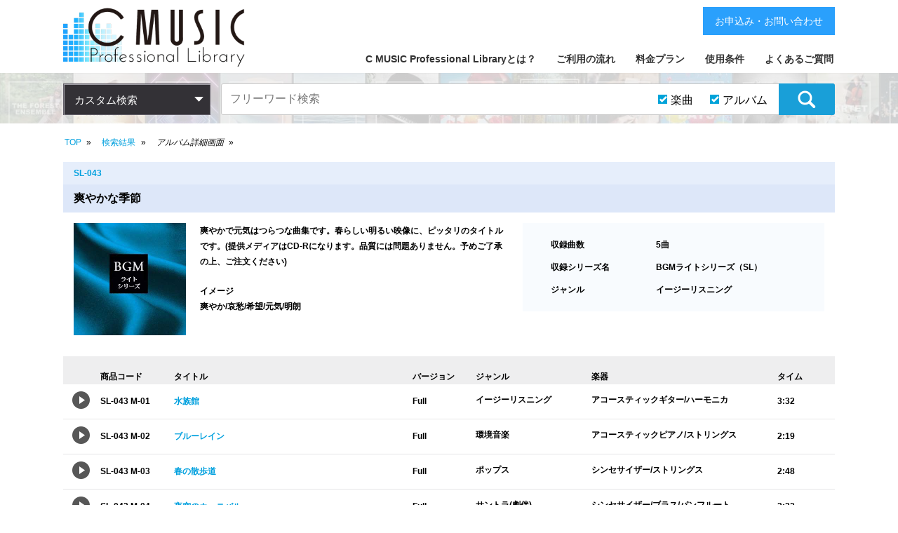

--- FILE ---
content_type: text/html; charset=utf-8
request_url: https://cmusic.jp/sounds/SL043/title_detail?front_search_form%5Bimage_ids%5D=4&front_search_form%5Bsound_item_flag%5D=1&front_search_form%5Bsound_title_flag%5D=1&front_search_form%5Btitle_page%5D=2
body_size: 75005
content:
<!DOCTYPE html>
<html lang="ja">
  <head>
    <meta charset="utf-8">
    <meta http-equiv="X-UA-Compatible" content="IE=edge">
    <meta name="viewport" content="width=device-width,initial-scale=1.0,minimum-scale=1.0,maximum-scale=1.0,user-scalable=no">
    <meta name="description" content="商用利用OKな著作権フリーBGM・効果音が1万曲以上。高品質プロ仕様(生演奏)・安全な権利管理(自社制作)・お客様安心サポート。" />
    <meta name="Keywords" content="著作権フリー,ロイヤリティフリー,音楽,BGM,効果音,SE,素材,業務用,ライブラリー,ハイクオリティ,試聴,CD,シーミュージック,CMUSIC" />
    <title>アルバム詳細画面｜C MUSIC Professional Library(シーミュージックプロフェッショナルライブラリー)</title>
    <meta name="csrf-param" content="authenticity_token" />
<meta name="csrf-token" content="E3WLPSd0CbCAm9138TehwCM7rxIjXO9ZXmLzB3K1f/6wSH70EO6TqXUGwGoo2elllJKaaDcSe3UU6wTSvGE16w==" />

    <!-- Le HTML5 shim, for IE6-8 support of HTML elements -->
    <!--[if lt IE 9]>
      <script src="//cdnjs.cloudflare.com/ajax/libs/html5shiv/3.6.1/html5shiv.js" type="text/javascript"></script>
      <script src="//cdnjs.cloudflare.com/ajax/libs/respond.js/1.3.0/respond.js" type="text/javascript"></script>
    <![endif]-->

    <link rel="stylesheet" media="all" href="/assets/application-3349394913636a677f44d84b0146136bc1f42aee864d8f33ff9b6e78933c309c.css" />

    <!-- For third-generation iPad with high-resolution Retina display: -->
    <!-- Size should be 144 x 144 pixels -->
    <link rel="apple-touch-icon-precomposed" type="image/vnd.microsoft.icon" href="/assets/favicon-96ceede7e0eb720b2fdd8c50b207d51012fc56d285fac4cc13f26820edc1eb38.ico" sizes="144x144" />

    <!-- For iPhone with high-resolution Retina display: -->
    <!-- Size should be 114 x 114 pixels -->
    <link rel="apple-touch-icon-precomposed" type="image/vnd.microsoft.icon" href="/assets/favicon-96ceede7e0eb720b2fdd8c50b207d51012fc56d285fac4cc13f26820edc1eb38.ico" sizes="114x114" />

    <!-- For first- and second-generation iPad: -->
    <!-- Size should be 72 x 72 pixels -->
    <link rel="apple-touch-icon-precomposed" type="image/vnd.microsoft.icon" href="/assets/favicon-96ceede7e0eb720b2fdd8c50b207d51012fc56d285fac4cc13f26820edc1eb38.ico" sizes="72x72" />

    <!-- For non-Retina iPhone, iPod Touch, and Android 2.1+ devices: -->
    <!-- Size should be 57 x 57 pixels -->
    <link rel="apple-touch-icon-precomposed" type="image/vnd.microsoft.icon" href="/assets/favicon-96ceede7e0eb720b2fdd8c50b207d51012fc56d285fac4cc13f26820edc1eb38.ico" />

    <!-- For all other devices -->
    <!-- Size should be 32 x 32 pixels -->
    <link rel="shortcut icon" type="image/x-icon" href="/assets/favicon-96ceede7e0eb720b2fdd8c50b207d51012fc56d285fac4cc13f26820edc1eb38.ico" />
    <script src="/assets/application-1db85bc7b7af26c72f202cfbd1145602e9251b5261874bd9e692168d92c2c079.js"></script>

<!-- Global site tag (gtag.js) - Google Analytics -->
<script async src="https://www.googletagmanager.com/gtag/js?id=G-W2DEY37LTZ"></script>
<script async src="https://www.googletagmanager.com/gtag/js?id=G-JHB4BW8Z7K"></script>
<script async src="https://www.googletagmanager.com/gtag/js?id=GT-KFHGZ8D"></script>
<script async src="https://www.googletagmanager.com/gtag/js?id=GT-PJSW8NC"></script>
<script>
  window.dataLayer = window.dataLayer || [];
  function gtag(){dataLayer.push(arguments);}
  gtag('js', new Date());
  gtag('config', 'G-W2DEY37LTZ');
  gtag('config', 'G-JHB4BW8Z7K');
  gtag('config', 'GT-KFHGZ8D');
  gtag('config', 'GT-PJSW8NC');
</script>

    <link rel="stylesheet" href="https://use.fontawesome.com/releases/v5.6.3/css/all.css">
  </head>
  <body class="bg_01">

    <!-- <div class="overlay" style="display:none;"></div> -->
    <header class="mainHeader">

      <article class="contents">
        <h1 class="titleLogo">
          <a href="/">
            <img src="/assets/front/img_brand_logo-4042717bc6643fb9bce7e8e59a8a8cce9ddf464a19f76c7ed9a7ce1e071c0dd2.png" alt="Img brand logo" />
</a>        </h1>
        <nav class="mainNav">
          <div class="btn_spMenu">
            <img class="btn_open" src="/assets/front/img_hamburger_menu-4cbce124b6cd172a9e295e2f9722077c3aa32d344201f2291d67125d7a50fb37.png" alt="Img hamburger menu" /><img class="btn_close" src="/assets/front/img_hamburger_close-cac266f8ea9a948223526a8f7e537f9a8b8f9268a01c952e043eb1456637ab48.png" alt="Img hamburger close" />
          </div>
          <ul>
            <li><a href="/support/whats">C MUSIC Professional Libraryとは？</a></li>
            <li><a href="/support/flow">ご利用の流れ</a></li>
            <li><a href="/support/price">料金プラン</a></li>
            <li><a href="/support/terms">使用条件</a></li>
            <li><a href="/support/faq">よくあるご質問</a></li>
            <li class="spOnly">
              <ul>
                <li><a href="/support/law">特定商取引法に基づく表記</a></li>
                <li><a target="_blank" href="https://www.cmusic.co.jp/privacy_policy.html">個人情報保護方針</a></li>
                <li><a target="_blank" href="https://www.cmusic.co.jp/corp.html">会社概要</a></li>
                <li><a href="/uploads/rd/rd_001a.html">お申込み・お問い合わせ</a></li>
              </ul>
            </li>
          </ul>
          <a class="btn btn_contactUs pcOnly" href="/uploads/rd/rd_001a.html">お申込み・お問い合わせ</a>
        </nav>
      </article>

      <nav class="category_search">
        <div class="contents">
          <div class="console_category_search">
            <span>カスタム検索</span>
            <ul class="console_class01">
              <li>
                <a href="#">カテゴリーで探す</a>
                <ul class="console_class02">
                  <li>
                    <a href="">ジャンル</a>
                    <ul class="console_class03">
                        <li>
                          <a href="/sounds/result?front_search_form%5Bgenre_ids%5D=1&amp;front_search_form%5Bsound_item_flag%5D=1&amp;front_search_form%5Bsound_title_flag%5D=1">
                            フュージョン<span>[1177]</span>
</a>                        </li>
                        <li>
                          <a href="/sounds/result?front_search_form%5Bgenre_ids%5D=2&amp;front_search_form%5Bsound_item_flag%5D=1&amp;front_search_form%5Bsound_title_flag%5D=1">
                            イージーリスニング<span>[2365]</span>
</a>                        </li>
                        <li>
                          <a href="/sounds/result?front_search_form%5Bgenre_ids%5D=3&amp;front_search_form%5Bsound_item_flag%5D=1&amp;front_search_form%5Bsound_title_flag%5D=1">
                            サントラ(劇伴)<span>[963]</span>
</a>                        </li>
                        <li>
                          <a href="/sounds/result?front_search_form%5Bgenre_ids%5D=4&amp;front_search_form%5Bsound_item_flag%5D=1&amp;front_search_form%5Bsound_title_flag%5D=1">
                            テクノ<span>[717]</span>
</a>                        </li>
                        <li>
                          <a href="/sounds/result?front_search_form%5Bgenre_ids%5D=5&amp;front_search_form%5Bsound_item_flag%5D=1&amp;front_search_form%5Bsound_title_flag%5D=1">
                            ロック<span>[582]</span>
</a>                        </li>
                        <li>
                          <a href="/sounds/result?front_search_form%5Bgenre_ids%5D=7&amp;front_search_form%5Bsound_item_flag%5D=1&amp;front_search_form%5Bsound_title_flag%5D=1">
                            クラシック<span>[460]</span>
</a>                        </li>
                        <li>
                          <a href="/sounds/result?front_search_form%5Bgenre_ids%5D=8&amp;front_search_form%5Bsound_item_flag%5D=1&amp;front_search_form%5Bsound_title_flag%5D=1">
                            ポップス<span>[693]</span>
</a>                        </li>
                        <li>
                          <a href="/sounds/result?front_search_form%5Bgenre_ids%5D=9&amp;front_search_form%5Bsound_item_flag%5D=1&amp;front_search_form%5Bsound_title_flag%5D=1">
                            カントリー<span>[28]</span>
</a>                        </li>
                        <li>
                          <a href="/sounds/result?front_search_form%5Bgenre_ids%5D=6&amp;front_search_form%5Bsound_item_flag%5D=1&amp;front_search_form%5Bsound_title_flag%5D=1">
                            効果音(SE)<span>[686]</span>
</a>                        </li>
                        <li>
                          <a href="/sounds/result?front_search_form%5Bgenre_ids%5D=10&amp;front_search_form%5Bsound_item_flag%5D=1&amp;front_search_form%5Bsound_title_flag%5D=1">
                            ジングル(ME)<span>[335]</span>
</a>                        </li>
                        <li>
                          <a href="/sounds/result?front_search_form%5Bgenre_ids%5D=11&amp;front_search_form%5Bsound_item_flag%5D=1&amp;front_search_form%5Bsound_title_flag%5D=1">
                            和風<span>[449]</span>
</a>                        </li>
                        <li>
                          <a href="/sounds/result?front_search_form%5Bgenre_ids%5D=17&amp;front_search_form%5Bsound_item_flag%5D=1&amp;front_search_form%5Bsound_title_flag%5D=1">
                            日本風<span>[177]</span>
</a>                        </li>
                        <li>
                          <a href="/sounds/result?front_search_form%5Bgenre_ids%5D=12&amp;front_search_form%5Bsound_item_flag%5D=1&amp;front_search_form%5Bsound_title_flag%5D=1">
                            ワールドミュージック<span>[189]</span>
</a>                        </li>
                        <li>
                          <a href="/sounds/result?front_search_form%5Bgenre_ids%5D=13&amp;front_search_form%5Bsound_item_flag%5D=1&amp;front_search_form%5Bsound_title_flag%5D=1">
                            環境音楽<span>[131]</span>
</a>                        </li>
                        <li>
                          <a href="/sounds/result?front_search_form%5Bgenre_ids%5D=14&amp;front_search_form%5Bsound_item_flag%5D=1&amp;front_search_form%5Bsound_title_flag%5D=1">
                            ポピュラー<span>[40]</span>
</a>                        </li>
                        <li>
                          <a href="/sounds/result?front_search_form%5Bgenre_ids%5D=15&amp;front_search_form%5Bsound_item_flag%5D=1&amp;front_search_form%5Bsound_title_flag%5D=1">
                            ジャズ<span>[168]</span>
</a>                        </li>
                        <li>
                          <a href="/sounds/result?front_search_form%5Bgenre_ids%5D=16&amp;front_search_form%5Bsound_item_flag%5D=1&amp;front_search_form%5Bsound_title_flag%5D=1">
                            ファンク<span>[47]</span>
</a>                        </li>
                        <li>
                          <a href="/sounds/result?front_search_form%5Bgenre_ids%5D=18&amp;front_search_form%5Bsound_item_flag%5D=1&amp;front_search_form%5Bsound_title_flag%5D=1">
                            ソウル<span>[49]</span>
</a>                        </li>
                        <li>
                          <a href="/sounds/result?front_search_form%5Bgenre_ids%5D=19&amp;front_search_form%5Bsound_item_flag%5D=1&amp;front_search_form%5Bsound_title_flag%5D=1">
                            ラテン<span>[98]</span>
</a>                        </li>
                        <li>
                          <a href="/sounds/result?front_search_form%5Bgenre_ids%5D=20&amp;front_search_form%5Bsound_item_flag%5D=1&amp;front_search_form%5Bsound_title_flag%5D=1">
                            ダンス<span>[208]</span>
</a>                        </li>
                        <li>
                          <a href="/sounds/result?front_search_form%5Bgenre_ids%5D=21&amp;front_search_form%5Bsound_item_flag%5D=1&amp;front_search_form%5Bsound_title_flag%5D=1">
                            ボサノバ<span>[95]</span>
</a>                        </li>
                        <li>
                          <a href="/sounds/result?front_search_form%5Bgenre_ids%5D=22&amp;front_search_form%5Bsound_item_flag%5D=1&amp;front_search_form%5Bsound_title_flag%5D=1">
                            ロックンロール<span>[59]</span>
</a>                        </li>
                        <li>
                          <a href="/sounds/result?front_search_form%5Bgenre_ids%5D=23&amp;front_search_form%5Bsound_item_flag%5D=1&amp;front_search_form%5Bsound_title_flag%5D=1">
                            アンビエント<span>[78]</span>
</a>                        </li>
                        <li>
                          <a href="/sounds/result?front_search_form%5Bgenre_ids%5D=24&amp;front_search_form%5Bsound_item_flag%5D=1&amp;front_search_form%5Bsound_title_flag%5D=1">
                            バラエティ<span>[114]</span>
</a>                        </li>
                        <li>
                          <a href="/sounds/result?front_search_form%5Bgenre_ids%5D=25&amp;front_search_form%5Bsound_item_flag%5D=1&amp;front_search_form%5Bsound_title_flag%5D=1">
                            ブルース<span>[13]</span>
</a>                        </li>
                        <li>
                          <a href="/sounds/result?front_search_form%5Bgenre_ids%5D=26&amp;front_search_form%5Bsound_item_flag%5D=1&amp;front_search_form%5Bsound_title_flag%5D=1">
                            ヒップホップ<span>[51]</span>
</a>                        </li>
                        <li>
                          <a href="/sounds/result?front_search_form%5Bgenre_ids%5D=27&amp;front_search_form%5Bsound_item_flag%5D=1&amp;front_search_form%5Bsound_title_flag%5D=1">
                            キッズ<span>[101]</span>
</a>                        </li>
                        <li>
                          <a href="/sounds/result?front_search_form%5Bgenre_ids%5D=28&amp;front_search_form%5Bsound_item_flag%5D=1&amp;front_search_form%5Bsound_title_flag%5D=1">
                            ニュース<span>[40]</span>
</a>                        </li>
                        <li>
                          <a href="/sounds/result?front_search_form%5Bgenre_ids%5D=29&amp;front_search_form%5Bsound_item_flag%5D=1&amp;front_search_form%5Bsound_title_flag%5D=1">
                            トランス<span>[60]</span>
</a>                        </li>
                        <li>
                          <a href="/sounds/result?front_search_form%5Bgenre_ids%5D=30&amp;front_search_form%5Bsound_item_flag%5D=1&amp;front_search_form%5Bsound_title_flag%5D=1">
                            スカ<span>[58]</span>
</a>                        </li>
                        <li>
                          <a href="/sounds/result?front_search_form%5Bgenre_ids%5D=31&amp;front_search_form%5Bsound_item_flag%5D=1&amp;front_search_form%5Bsound_title_flag%5D=1">
                            SF<span>[49]</span>
</a>                        </li>
                        <li>
                          <a href="/sounds/result?front_search_form%5Bgenre_ids%5D=33&amp;front_search_form%5Bsound_item_flag%5D=1&amp;front_search_form%5Bsound_title_flag%5D=1">
                            サンバ<span>[36]</span>
</a>                        </li>
                        <li>
                          <a href="/sounds/result?front_search_form%5Bgenre_ids%5D=34&amp;front_search_form%5Bsound_item_flag%5D=1&amp;front_search_form%5Bsound_title_flag%5D=1">
                            レゲエ<span>[24]</span>
</a>                        </li>
                        <li>
                          <a href="/sounds/result?front_search_form%5Bgenre_ids%5D=35&amp;front_search_form%5Bsound_item_flag%5D=1&amp;front_search_form%5Bsound_title_flag%5D=1">
                            マーチ<span>[13]</span>
</a>                        </li>
                        <li>
                          <a href="/sounds/result?front_search_form%5Bgenre_ids%5D=36&amp;front_search_form%5Bsound_item_flag%5D=1&amp;front_search_form%5Bsound_title_flag%5D=1">
                            童謡<span>[32]</span>
</a>                        </li>
                        <li>
                          <a href="/sounds/result?front_search_form%5Bgenre_ids%5D=37&amp;front_search_form%5Bsound_item_flag%5D=1&amp;front_search_form%5Bsound_title_flag%5D=1">
                            行事･式典<span>[26]</span>
</a>                        </li>
                        <li>
                          <a href="/sounds/result?front_search_form%5Bgenre_ids%5D=38&amp;front_search_form%5Bsound_item_flag%5D=1&amp;front_search_form%5Bsound_title_flag%5D=1">
                            ドキュメンタリー<span>[80]</span>
</a>                        </li>
                        <li>
                          <a href="/sounds/result?front_search_form%5Bgenre_ids%5D=39&amp;front_search_form%5Bsound_item_flag%5D=1&amp;front_search_form%5Bsound_title_flag%5D=1">
                            ブリッジ<span>[27]</span>
</a>                        </li>
                        <li>
                          <a href="/sounds/result?front_search_form%5Bgenre_ids%5D=40&amp;front_search_form%5Bsound_item_flag%5D=1&amp;front_search_form%5Bsound_title_flag%5D=1">
                            コメディ<span>[25]</span>
</a>                        </li>
                        <li>
                          <a href="/sounds/result?front_search_form%5Bgenre_ids%5D=41&amp;front_search_form%5Bsound_item_flag%5D=1&amp;front_search_form%5Bsound_title_flag%5D=1">
                            バラード<span>[20]</span>
</a>                        </li>
                        <li>
                          <a href="/sounds/result?front_search_form%5Bgenre_ids%5D=43&amp;front_search_form%5Bsound_item_flag%5D=1&amp;front_search_form%5Bsound_title_flag%5D=1">
                            サスペンス<span>[19]</span>
</a>                        </li>
                        <li>
                          <a href="/sounds/result?front_search_form%5Bgenre_ids%5D=44&amp;front_search_form%5Bsound_item_flag%5D=1&amp;front_search_form%5Bsound_title_flag%5D=1">
                            現代音楽<span>[16]</span>
</a>                        </li>
                        <li>
                          <a href="/sounds/result?front_search_form%5Bgenre_ids%5D=45&amp;front_search_form%5Bsound_item_flag%5D=1&amp;front_search_form%5Bsound_title_flag%5D=1">
                            ハードロック<span>[3]</span>
</a>                        </li>
                        <li>
                          <a href="/sounds/result?front_search_form%5Bgenre_ids%5D=46&amp;front_search_form%5Bsound_item_flag%5D=1&amp;front_search_form%5Bsound_title_flag%5D=1">
                            プログレッシブロック<span>[6]</span>
</a>                        </li>
                        <li>
                          <a href="/sounds/result?front_search_form%5Bgenre_ids%5D=47&amp;front_search_form%5Bsound_item_flag%5D=1&amp;front_search_form%5Bsound_title_flag%5D=1">
                            ゴスペル<span>[2]</span>
</a>                        </li>
                        <li>
                          <a href="/sounds/result?front_search_form%5Bgenre_ids%5D=49&amp;front_search_form%5Bsound_item_flag%5D=1&amp;front_search_form%5Bsound_title_flag%5D=1">
                            アニメ<span>[4]</span>
</a>                        </li>
                        <li>
                          <a href="/sounds/result?front_search_form%5Bgenre_ids%5D=50&amp;front_search_form%5Bsound_item_flag%5D=1&amp;front_search_form%5Bsound_title_flag%5D=1">
                            フラメンコ<span>[8]</span>
</a>                        </li>
                        <li>
                          <a href="/sounds/result?front_search_form%5Bgenre_ids%5D=51&amp;front_search_form%5Bsound_item_flag%5D=1&amp;front_search_form%5Bsound_title_flag%5D=1">
                            ドゥーワップ<span>[2]</span>
</a>                        </li>
                        <li>
                          <a href="/sounds/result?front_search_form%5Bgenre_ids%5D=52&amp;front_search_form%5Bsound_item_flag%5D=1&amp;front_search_form%5Bsound_title_flag%5D=1">
                            ブラスバンド<span>[1]</span>
</a>                        </li>
                        <li>
                          <a href="/sounds/result?front_search_form%5Bgenre_ids%5D=53&amp;front_search_form%5Bsound_item_flag%5D=1&amp;front_search_form%5Bsound_title_flag%5D=1">
                            ワルツ<span>[3]</span>
</a>                        </li>
                        <li>
                          <a href="/sounds/result?front_search_form%5Bgenre_ids%5D=54&amp;front_search_form%5Bsound_item_flag%5D=1&amp;front_search_form%5Bsound_title_flag%5D=1">
                            ハウス<span>[4]</span>
</a>                        </li>
                        <li>
                          <a href="/sounds/result?front_search_form%5Bgenre_ids%5D=55&amp;front_search_form%5Bsound_item_flag%5D=1&amp;front_search_form%5Bsound_title_flag%5D=1">
                            ロカビリー<span>[0]</span>
</a>                        </li>
                        <li>
                          <a href="/sounds/result?front_search_form%5Bgenre_ids%5D=32&amp;front_search_form%5Bsound_item_flag%5D=1&amp;front_search_form%5Bsound_title_flag%5D=1">
                            ラグタイム<span>[4]</span>
</a>                        </li>
                        <li>
                          <a href="/sounds/result?front_search_form%5Bgenre_ids%5D=56&amp;front_search_form%5Bsound_item_flag%5D=1&amp;front_search_form%5Bsound_title_flag%5D=1">
                            雅楽<span>[6]</span>
</a>                        </li>
                    </ul>
                  </li>
                  <li>
                    <a href="">イメージ</a>
                    <ul class="console_class03">
                        <li>
                          <a href="/sounds/result?front_search_form%5Bimage_ids%5D=1&amp;front_search_form%5Bsound_item_flag%5D=1&amp;front_search_form%5Bsound_title_flag%5D=1">
                            軽快<span>[1890]</span>
</a>                        </li>
                        <li>
                          <a href="/sounds/result?front_search_form%5Bimage_ids%5D=2&amp;front_search_form%5Bsound_item_flag%5D=1&amp;front_search_form%5Bsound_title_flag%5D=1">
                            広がり<span>[1830]</span>
</a>                        </li>
                        <li>
                          <a href="/sounds/result?front_search_form%5Bimage_ids%5D=3&amp;front_search_form%5Bsound_item_flag%5D=1&amp;front_search_form%5Bsound_title_flag%5D=1">
                            爽やか<span>[1406]</span>
</a>                        </li>
                        <li>
                          <a href="/sounds/result?front_search_form%5Bimage_ids%5D=4&amp;front_search_form%5Bsound_item_flag%5D=1&amp;front_search_form%5Bsound_title_flag%5D=1">
                            哀愁<span>[1091]</span>
</a>                        </li>
                        <li>
                          <a href="/sounds/result?front_search_form%5Bimage_ids%5D=5&amp;front_search_form%5Bsound_item_flag%5D=1&amp;front_search_form%5Bsound_title_flag%5D=1">
                            都会的<span>[746]</span>
</a>                        </li>
                        <li>
                          <a href="/sounds/result?front_search_form%5Bimage_ids%5D=6&amp;front_search_form%5Bsound_item_flag%5D=1&amp;front_search_form%5Bsound_title_flag%5D=1">
                            未来<span>[905]</span>
</a>                        </li>
                        <li>
                          <a href="/sounds/result?front_search_form%5Bimage_ids%5D=7&amp;front_search_form%5Bsound_item_flag%5D=1&amp;front_search_form%5Bsound_title_flag%5D=1">
                            明るい<span>[918]</span>
</a>                        </li>
                        <li>
                          <a href="/sounds/result?front_search_form%5Bimage_ids%5D=8&amp;front_search_form%5Bsound_item_flag%5D=1&amp;front_search_form%5Bsound_title_flag%5D=1">
                            陰り<span>[341]</span>
</a>                        </li>
                        <li>
                          <a href="/sounds/result?front_search_form%5Bimage_ids%5D=9&amp;front_search_form%5Bsound_item_flag%5D=1&amp;front_search_form%5Bsound_title_flag%5D=1">
                            幻想的<span>[725]</span>
</a>                        </li>
                        <li>
                          <a href="/sounds/result?front_search_form%5Bimage_ids%5D=10&amp;front_search_form%5Bsound_item_flag%5D=1&amp;front_search_form%5Bsound_title_flag%5D=1">
                            希望<span>[868]</span>
</a>                        </li>
                        <li>
                          <a href="/sounds/result?front_search_form%5Bimage_ids%5D=11&amp;front_search_form%5Bsound_item_flag%5D=1&amp;front_search_form%5Bsound_title_flag%5D=1">
                            雄大<span>[413]</span>
</a>                        </li>
                        <li>
                          <a href="/sounds/result?front_search_form%5Bimage_ids%5D=12&amp;front_search_form%5Bsound_item_flag%5D=1&amp;front_search_form%5Bsound_title_flag%5D=1">
                            スピード感<span>[468]</span>
</a>                        </li>
                        <li>
                          <a href="/sounds/result?front_search_form%5Bimage_ids%5D=13&amp;front_search_form%5Bsound_item_flag%5D=1&amp;front_search_form%5Bsound_title_flag%5D=1">
                            自然<span>[341]</span>
</a>                        </li>
                        <li>
                          <a href="/sounds/result?front_search_form%5Bimage_ids%5D=14&amp;front_search_form%5Bsound_item_flag%5D=1&amp;front_search_form%5Bsound_title_flag%5D=1">
                            元気<span>[436]</span>
</a>                        </li>
                        <li>
                          <a href="/sounds/result?front_search_form%5Bimage_ids%5D=15&amp;front_search_form%5Bsound_item_flag%5D=1&amp;front_search_form%5Bsound_title_flag%5D=1">
                            楽しい<span>[568]</span>
</a>                        </li>
                        <li>
                          <a href="/sounds/result?front_search_form%5Bimage_ids%5D=16&amp;front_search_form%5Bsound_item_flag%5D=1&amp;front_search_form%5Bsound_title_flag%5D=1">
                            優しさ<span>[537]</span>
</a>                        </li>
                        <li>
                          <a href="/sounds/result?front_search_form%5Bimage_ids%5D=17&amp;front_search_form%5Bsound_item_flag%5D=1&amp;front_search_form%5Bsound_title_flag%5D=1">
                            スリル<span>[252]</span>
</a>                        </li>
                        <li>
                          <a href="/sounds/result?front_search_form%5Bimage_ids%5D=18&amp;front_search_form%5Bsound_item_flag%5D=1&amp;front_search_form%5Bsound_title_flag%5D=1">
                            夢<span>[416]</span>
</a>                        </li>
                        <li>
                          <a href="/sounds/result?front_search_form%5Bimage_ids%5D=19&amp;front_search_form%5Bsound_item_flag%5D=1&amp;front_search_form%5Bsound_title_flag%5D=1">
                            事件<span>[210]</span>
</a>                        </li>
                        <li>
                          <a href="/sounds/result?front_search_form%5Bimage_ids%5D=20&amp;front_search_form%5Bsound_item_flag%5D=1&amp;front_search_form%5Bsound_title_flag%5D=1">
                            ワイルド<span>[164]</span>
</a>                        </li>
                        <li>
                          <a href="/sounds/result?front_search_form%5Bimage_ids%5D=21&amp;front_search_form%5Bsound_item_flag%5D=1&amp;front_search_form%5Bsound_title_flag%5D=1">
                            旅<span>[379]</span>
</a>                        </li>
                        <li>
                          <a href="/sounds/result?front_search_form%5Bimage_ids%5D=22&amp;front_search_form%5Bsound_item_flag%5D=1&amp;front_search_form%5Bsound_title_flag%5D=1">
                            愛情<span>[351]</span>
</a>                        </li>
                        <li>
                          <a href="/sounds/result?front_search_form%5Bimage_ids%5D=23&amp;front_search_form%5Bsound_item_flag%5D=1&amp;front_search_form%5Bsound_title_flag%5D=1">
                            歴史<span>[406]</span>
</a>                        </li>
                        <li>
                          <a href="/sounds/result?front_search_form%5Bimage_ids%5D=24&amp;front_search_form%5Bsound_item_flag%5D=1&amp;front_search_form%5Bsound_title_flag%5D=1">
                            思い出<span>[459]</span>
</a>                        </li>
                        <li>
                          <a href="/sounds/result?front_search_form%5Bimage_ids%5D=25&amp;front_search_form%5Bsound_item_flag%5D=1&amp;front_search_form%5Bsound_title_flag%5D=1">
                            テクノロジー<span>[441]</span>
</a>                        </li>
                        <li>
                          <a href="/sounds/result?front_search_form%5Bimage_ids%5D=26&amp;front_search_form%5Bsound_item_flag%5D=1&amp;front_search_form%5Bsound_title_flag%5D=1">
                            勇気<span>[200]</span>
</a>                        </li>
                        <li>
                          <a href="/sounds/result?front_search_form%5Bimage_ids%5D=27&amp;front_search_form%5Bsound_item_flag%5D=1&amp;front_search_form%5Bsound_title_flag%5D=1">
                            優雅<span>[399]</span>
</a>                        </li>
                        <li>
                          <a href="/sounds/result?front_search_form%5Bimage_ids%5D=28&amp;front_search_form%5Bsound_item_flag%5D=1&amp;front_search_form%5Bsound_title_flag%5D=1">
                            大自然<span>[181]</span>
</a>                        </li>
                        <li>
                          <a href="/sounds/result?front_search_form%5Bimage_ids%5D=29&amp;front_search_form%5Bsound_item_flag%5D=1&amp;front_search_form%5Bsound_title_flag%5D=1">
                            伝統<span>[457]</span>
</a>                        </li>
                        <li>
                          <a href="/sounds/result?front_search_form%5Bimage_ids%5D=30&amp;front_search_form%5Bsound_item_flag%5D=1&amp;front_search_form%5Bsound_title_flag%5D=1">
                            コミカル<span>[267]</span>
</a>                        </li>
                        <li>
                          <a href="/sounds/result?front_search_form%5Bimage_ids%5D=31&amp;front_search_form%5Bsound_item_flag%5D=1&amp;front_search_form%5Bsound_title_flag%5D=1">
                            孤独<span>[140]</span>
</a>                        </li>
                        <li>
                          <a href="/sounds/result?front_search_form%5Bimage_ids%5D=32&amp;front_search_form%5Bsound_item_flag%5D=1&amp;front_search_form%5Bsound_title_flag%5D=1">
                            運命<span>[206]</span>
</a>                        </li>
                        <li>
                          <a href="/sounds/result?front_search_form%5Bimage_ids%5D=33&amp;front_search_form%5Bsound_item_flag%5D=1&amp;front_search_form%5Bsound_title_flag%5D=1">
                            子供<span>[311]</span>
</a>                        </li>
                        <li>
                          <a href="/sounds/result?front_search_form%5Bimage_ids%5D=34&amp;front_search_form%5Bsound_item_flag%5D=1&amp;front_search_form%5Bsound_title_flag%5D=1">
                            流れ<span>[289]</span>
</a>                        </li>
                        <li>
                          <a href="/sounds/result?front_search_form%5Bimage_ids%5D=35&amp;front_search_form%5Bsound_item_flag%5D=1&amp;front_search_form%5Bsound_title_flag%5D=1">
                            レジャー<span>[248]</span>
</a>                        </li>
                        <li>
                          <a href="/sounds/result?front_search_form%5Bimage_ids%5D=36&amp;front_search_form%5Bsound_item_flag%5D=1&amp;front_search_form%5Bsound_title_flag%5D=1">
                            輝き<span>[315]</span>
</a>                        </li>
                        <li>
                          <a href="/sounds/result?front_search_form%5Bimage_ids%5D=37&amp;front_search_form%5Bsound_item_flag%5D=1&amp;front_search_form%5Bsound_title_flag%5D=1">
                            華麗<span>[304]</span>
</a>                        </li>
                        <li>
                          <a href="/sounds/result?front_search_form%5Bimage_ids%5D=38&amp;front_search_form%5Bsound_item_flag%5D=1&amp;front_search_form%5Bsound_title_flag%5D=1">
                            楽しさ<span>[295]</span>
</a>                        </li>
                        <li>
                          <a href="/sounds/result?front_search_form%5Bimage_ids%5D=39&amp;front_search_form%5Bsound_item_flag%5D=1&amp;front_search_form%5Bsound_title_flag%5D=1">
                            誠実<span>[217]</span>
</a>                        </li>
                        <li>
                          <a href="/sounds/result?front_search_form%5Bimage_ids%5D=40&amp;front_search_form%5Bsound_item_flag%5D=1&amp;front_search_form%5Bsound_title_flag%5D=1">
                            重厚感<span>[133]</span>
</a>                        </li>
                        <li>
                          <a href="/sounds/result?front_search_form%5Bimage_ids%5D=41&amp;front_search_form%5Bsound_item_flag%5D=1&amp;front_search_form%5Bsound_title_flag%5D=1">
                            軽やか<span>[472]</span>
</a>                        </li>
                        <li>
                          <a href="/sounds/result?front_search_form%5Bimage_ids%5D=42&amp;front_search_form%5Bsound_item_flag%5D=1&amp;front_search_form%5Bsound_title_flag%5D=1">
                            未知<span>[88]</span>
</a>                        </li>
                        <li>
                          <a href="/sounds/result?front_search_form%5Bimage_ids%5D=43&amp;front_search_form%5Bsound_item_flag%5D=1&amp;front_search_form%5Bsound_title_flag%5D=1">
                            浮遊感<span>[194]</span>
</a>                        </li>
                        <li>
                          <a href="/sounds/result?front_search_form%5Bimage_ids%5D=44&amp;front_search_form%5Bsound_item_flag%5D=1&amp;front_search_form%5Bsound_title_flag%5D=1">
                            平和<span>[240]</span>
</a>                        </li>
                        <li>
                          <a href="/sounds/result?front_search_form%5Bimage_ids%5D=45&amp;front_search_form%5Bsound_item_flag%5D=1&amp;front_search_form%5Bsound_title_flag%5D=1">
                            情熱<span>[247]</span>
</a>                        </li>
                        <li>
                          <a href="/sounds/result?front_search_form%5Bimage_ids%5D=46&amp;front_search_form%5Bsound_item_flag%5D=1&amp;front_search_form%5Bsound_title_flag%5D=1">
                            切なさ<span>[318]</span>
</a>                        </li>
                        <li>
                          <a href="/sounds/result?front_search_form%5Bimage_ids%5D=47&amp;front_search_form%5Bsound_item_flag%5D=1&amp;front_search_form%5Bsound_title_flag%5D=1">
                            穏やか<span>[465]</span>
</a>                        </li>
                        <li>
                          <a href="/sounds/result?front_search_form%5Bimage_ids%5D=48&amp;front_search_form%5Bsound_item_flag%5D=1&amp;front_search_form%5Bsound_title_flag%5D=1">
                            情報<span>[221]</span>
</a>                        </li>
                        <li>
                          <a href="/sounds/result?front_search_form%5Bimage_ids%5D=49&amp;front_search_form%5Bsound_item_flag%5D=1&amp;front_search_form%5Bsound_title_flag%5D=1">
                            ピュア<span>[215]</span>
</a>                        </li>
                        <li>
                          <a href="/sounds/result?front_search_form%5Bimage_ids%5D=50&amp;front_search_form%5Bsound_item_flag%5D=1&amp;front_search_form%5Bsound_title_flag%5D=1">
                            懐かしさ<span>[310]</span>
</a>                        </li>
                        <li>
                          <a href="/sounds/result?front_search_form%5Bimage_ids%5D=51&amp;front_search_form%5Bsound_item_flag%5D=1&amp;front_search_form%5Bsound_title_flag%5D=1">
                            家族<span>[259]</span>
</a>                        </li>
                        <li>
                          <a href="/sounds/result?front_search_form%5Bimage_ids%5D=52&amp;front_search_form%5Bsound_item_flag%5D=1&amp;front_search_form%5Bsound_title_flag%5D=1">
                            仲間<span>[236]</span>
</a>                        </li>
                        <li>
                          <a href="/sounds/result?front_search_form%5Bimage_ids%5D=53&amp;front_search_form%5Bsound_item_flag%5D=1&amp;front_search_form%5Bsound_title_flag%5D=1">
                            不安<span>[159]</span>
</a>                        </li>
                        <li>
                          <a href="/sounds/result?front_search_form%5Bimage_ids%5D=54&amp;front_search_form%5Bsound_item_flag%5D=1&amp;front_search_form%5Bsound_title_flag%5D=1">
                            明るさ<span>[172]</span>
</a>                        </li>
                    </ul>
                  </li>
                  <li>
                    <a href="">楽器</a>
                    <ul class="console_class03">
                        <li>
                          <a href="/sounds/result?front_search_form%5Binstrument_ids%5D=1&amp;front_search_form%5Bsound_item_flag%5D=1&amp;front_search_form%5Bsound_title_flag%5D=1">
                            シンセサイザー<span>[4377]</span>
</a>                        </li>
                        <li>
                          <a href="/sounds/result?front_search_form%5Binstrument_ids%5D=2&amp;front_search_form%5Bsound_item_flag%5D=1&amp;front_search_form%5Bsound_title_flag%5D=1">
                            エレキギター<span>[1930]</span>
</a>                        </li>
                        <li>
                          <a href="/sounds/result?front_search_form%5Binstrument_ids%5D=3&amp;front_search_form%5Bsound_item_flag%5D=1&amp;front_search_form%5Bsound_title_flag%5D=1">
                            アコースティックピアノ<span>[2868]</span>
</a>                        </li>
                        <li>
                          <a href="/sounds/result?front_search_form%5Binstrument_ids%5D=4&amp;front_search_form%5Bsound_item_flag%5D=1&amp;front_search_form%5Bsound_title_flag%5D=1">
                            ドラム<span>[1473]</span>
</a>                        </li>
                        <li>
                          <a href="/sounds/result?front_search_form%5Binstrument_ids%5D=5&amp;front_search_form%5Bsound_item_flag%5D=1&amp;front_search_form%5Bsound_title_flag%5D=1">
                            ストリングス<span>[1500]</span>
</a>                        </li>
                        <li>
                          <a href="/sounds/result?front_search_form%5Binstrument_ids%5D=6&amp;front_search_form%5Bsound_item_flag%5D=1&amp;front_search_form%5Bsound_title_flag%5D=1">
                            アコースティックギター<span>[1037]</span>
</a>                        </li>
                        <li>
                          <a href="/sounds/result?front_search_form%5Binstrument_ids%5D=7&amp;front_search_form%5Bsound_item_flag%5D=1&amp;front_search_form%5Bsound_title_flag%5D=1">
                            オーケストラ<span>[600]</span>
</a>                        </li>
                        <li>
                          <a href="/sounds/result?front_search_form%5Binstrument_ids%5D=8&amp;front_search_form%5Bsound_item_flag%5D=1&amp;front_search_form%5Bsound_title_flag%5D=1">
                            エレキベース<span>[774]</span>
</a>                        </li>
                        <li>
                          <a href="/sounds/result?front_search_form%5Binstrument_ids%5D=9&amp;front_search_form%5Bsound_item_flag%5D=1&amp;front_search_form%5Bsound_title_flag%5D=1">
                            ブラス<span>[640]</span>
</a>                        </li>
                        <li>
                          <a href="/sounds/result?front_search_form%5Binstrument_ids%5D=10&amp;front_search_form%5Bsound_item_flag%5D=1&amp;front_search_form%5Bsound_title_flag%5D=1">
                            エレクトリックピアノ<span>[705]</span>
</a>                        </li>
                        <li>
                          <a href="/sounds/result?front_search_form%5Binstrument_ids%5D=11&amp;front_search_form%5Bsound_item_flag%5D=1&amp;front_search_form%5Bsound_title_flag%5D=1">
                            パーカッション<span>[716]</span>
</a>                        </li>
                        <li>
                          <a href="/sounds/result?front_search_form%5Binstrument_ids%5D=12&amp;front_search_form%5Bsound_item_flag%5D=1&amp;front_search_form%5Bsound_title_flag%5D=1">
                            フルート<span>[671]</span>
</a>                        </li>
                        <li>
                          <a href="/sounds/result?front_search_form%5Binstrument_ids%5D=13&amp;front_search_form%5Bsound_item_flag%5D=1&amp;front_search_form%5Bsound_title_flag%5D=1">
                            サックス<span>[505]</span>
</a>                        </li>
                        <li>
                          <a href="/sounds/result?front_search_form%5Binstrument_ids%5D=14&amp;front_search_form%5Bsound_item_flag%5D=1&amp;front_search_form%5Bsound_title_flag%5D=1">
                            オルガン<span>[436]</span>
</a>                        </li>
                        <li>
                          <a href="/sounds/result?front_search_form%5Binstrument_ids%5D=15&amp;front_search_form%5Bsound_item_flag%5D=1&amp;front_search_form%5Bsound_title_flag%5D=1">
                            バイオリン<span>[703]</span>
</a>                        </li>
                        <li>
                          <a href="/sounds/result?front_search_form%5Binstrument_ids%5D=16&amp;front_search_form%5Bsound_item_flag%5D=1&amp;front_search_form%5Bsound_title_flag%5D=1">
                            シンセドラム<span>[769]</span>
</a>                        </li>
                        <li>
                          <a href="/sounds/result?front_search_form%5Binstrument_ids%5D=17&amp;front_search_form%5Bsound_item_flag%5D=1&amp;front_search_form%5Bsound_title_flag%5D=1">
                            ボイス<span>[239]</span>
</a>                        </li>
                        <li>
                          <a href="/sounds/result?front_search_form%5Binstrument_ids%5D=18&amp;front_search_form%5Bsound_item_flag%5D=1&amp;front_search_form%5Bsound_title_flag%5D=1">
                            アコースティックベース<span>[398]</span>
</a>                        </li>
                        <li>
                          <a href="/sounds/result?front_search_form%5Binstrument_ids%5D=19&amp;front_search_form%5Bsound_item_flag%5D=1&amp;front_search_form%5Bsound_title_flag%5D=1">
                            トランペット<span>[496]</span>
</a>                        </li>
                        <li>
                          <a href="/sounds/result?front_search_form%5Binstrument_ids%5D=20&amp;front_search_form%5Bsound_item_flag%5D=1&amp;front_search_form%5Bsound_title_flag%5D=1">
                            ハープ<span>[271]</span>
</a>                        </li>
                        <li>
                          <a href="/sounds/result?front_search_form%5Binstrument_ids%5D=21&amp;front_search_form%5Bsound_item_flag%5D=1&amp;front_search_form%5Bsound_title_flag%5D=1">
                            シンセベース<span>[545]</span>
</a>                        </li>
                        <li>
                          <a href="/sounds/result?front_search_form%5Binstrument_ids%5D=22&amp;front_search_form%5Bsound_item_flag%5D=1&amp;front_search_form%5Bsound_title_flag%5D=1">
                            琴<span>[236]</span>
</a>                        </li>
                        <li>
                          <a href="/sounds/result?front_search_form%5Binstrument_ids%5D=23&amp;front_search_form%5Bsound_item_flag%5D=1&amp;front_search_form%5Bsound_title_flag%5D=1">
                            ホルン<span>[251]</span>
</a>                        </li>
                        <li>
                          <a href="/sounds/result?front_search_form%5Binstrument_ids%5D=24&amp;front_search_form%5Bsound_item_flag%5D=1&amp;front_search_form%5Bsound_title_flag%5D=1">
                            チェロ<span>[234]</span>
</a>                        </li>
                        <li>
                          <a href="/sounds/result?front_search_form%5Binstrument_ids%5D=25&amp;front_search_form%5Bsound_item_flag%5D=1&amp;front_search_form%5Bsound_title_flag%5D=1">
                            シンセベル<span>[216]</span>
</a>                        </li>
                        <li>
                          <a href="/sounds/result?front_search_form%5Binstrument_ids%5D=26&amp;front_search_form%5Bsound_item_flag%5D=1&amp;front_search_form%5Bsound_title_flag%5D=1">
                            尺八<span>[240]</span>
</a>                        </li>
                        <li>
                          <a href="/sounds/result?front_search_form%5Binstrument_ids%5D=27&amp;front_search_form%5Bsound_item_flag%5D=1&amp;front_search_form%5Bsound_title_flag%5D=1">
                            ビブラフォン<span>[134]</span>
</a>                        </li>
                        <li>
                          <a href="/sounds/result?front_search_form%5Binstrument_ids%5D=28&amp;front_search_form%5Bsound_item_flag%5D=1&amp;front_search_form%5Bsound_title_flag%5D=1">
                            アコーディオン<span>[199]</span>
</a>                        </li>
                        <li>
                          <a href="/sounds/result?front_search_form%5Binstrument_ids%5D=29&amp;front_search_form%5Bsound_item_flag%5D=1&amp;front_search_form%5Bsound_title_flag%5D=1">
                            クラリネット<span>[188]</span>
</a>                        </li>
                        <li>
                          <a href="/sounds/result?front_search_form%5Binstrument_ids%5D=30&amp;front_search_form%5Bsound_item_flag%5D=1&amp;front_search_form%5Bsound_title_flag%5D=1">
                            シンセパッド<span>[344]</span>
</a>                        </li>
                        <li>
                          <a href="/sounds/result?front_search_form%5Binstrument_ids%5D=31&amp;front_search_form%5Bsound_item_flag%5D=1&amp;front_search_form%5Bsound_title_flag%5D=1">
                            オーボエ<span>[225]</span>
</a>                        </li>
                        <li>
                          <a href="/sounds/result?front_search_form%5Binstrument_ids%5D=32&amp;front_search_form%5Bsound_item_flag%5D=1&amp;front_search_form%5Bsound_title_flag%5D=1">
                            マリンバ<span>[176]</span>
</a>                        </li>
                        <li>
                          <a href="/sounds/result?front_search_form%5Binstrument_ids%5D=33&amp;front_search_form%5Bsound_item_flag%5D=1&amp;front_search_form%5Bsound_title_flag%5D=1">
                            笛<span>[96]</span>
</a>                        </li>
                        <li>
                          <a href="/sounds/result?front_search_form%5Binstrument_ids%5D=34&amp;front_search_form%5Bsound_item_flag%5D=1&amp;front_search_form%5Bsound_title_flag%5D=1">
                            ベル<span>[64]</span>
</a>                        </li>
                        <li>
                          <a href="/sounds/result?front_search_form%5Binstrument_ids%5D=35&amp;front_search_form%5Bsound_item_flag%5D=1&amp;front_search_form%5Bsound_title_flag%5D=1">
                            シロフォン<span>[56]</span>
</a>                        </li>
                        <li>
                          <a href="/sounds/result?front_search_form%5Binstrument_ids%5D=36&amp;front_search_form%5Bsound_item_flag%5D=1&amp;front_search_form%5Bsound_title_flag%5D=1">
                            シンセボイス<span>[94]</span>
</a>                        </li>
                        <li>
                          <a href="/sounds/result?front_search_form%5Binstrument_ids%5D=37&amp;front_search_form%5Bsound_item_flag%5D=1&amp;front_search_form%5Bsound_title_flag%5D=1">
                            太鼓<span>[94]</span>
</a>                        </li>
                        <li>
                          <a href="/sounds/result?front_search_form%5Binstrument_ids%5D=38&amp;front_search_form%5Bsound_item_flag%5D=1&amp;front_search_form%5Bsound_title_flag%5D=1">
                            シンセブラス<span>[57]</span>
</a>                        </li>
                        <li>
                          <a href="/sounds/result?front_search_form%5Binstrument_ids%5D=39&amp;front_search_form%5Bsound_item_flag%5D=1&amp;front_search_form%5Bsound_title_flag%5D=1">
                            クラビネット<span>[25]</span>
</a>                        </li>
                        <li>
                          <a href="/sounds/result?front_search_form%5Binstrument_ids%5D=40&amp;front_search_form%5Bsound_item_flag%5D=1&amp;front_search_form%5Bsound_title_flag%5D=1">
                            ハーモニカ<span>[60]</span>
</a>                        </li>
                        <li>
                          <a href="/sounds/result?front_search_form%5Binstrument_ids%5D=41&amp;front_search_form%5Bsound_item_flag%5D=1&amp;front_search_form%5Bsound_title_flag%5D=1">
                            ピチカート<span>[77]</span>
</a>                        </li>
                        <li>
                          <a href="/sounds/result?front_search_form%5Binstrument_ids%5D=42&amp;front_search_form%5Bsound_item_flag%5D=1&amp;front_search_form%5Bsound_title_flag%5D=1">
                            三味線<span>[117]</span>
</a>                        </li>
                        <li>
                          <a href="/sounds/result?front_search_form%5Binstrument_ids%5D=43&amp;front_search_form%5Bsound_item_flag%5D=1&amp;front_search_form%5Bsound_title_flag%5D=1">
                            トロンボーン<span>[149]</span>
</a>                        </li>
                        <li>
                          <a href="/sounds/result?front_search_form%5Binstrument_ids%5D=44&amp;front_search_form%5Bsound_item_flag%5D=1&amp;front_search_form%5Bsound_title_flag%5D=1">
                            コーラス<span>[154]</span>
</a>                        </li>
                        <li>
                          <a href="/sounds/result?front_search_form%5Binstrument_ids%5D=45&amp;front_search_form%5Bsound_item_flag%5D=1&amp;front_search_form%5Bsound_title_flag%5D=1">
                            ティンパニ<span>[120]</span>
</a>                        </li>
                        <li>
                          <a href="/sounds/result?front_search_form%5Binstrument_ids%5D=46&amp;front_search_form%5Bsound_item_flag%5D=1&amp;front_search_form%5Bsound_title_flag%5D=1">
                            和楽器<span>[76]</span>
</a>                        </li>
                        <li>
                          <a href="/sounds/result?front_search_form%5Binstrument_ids%5D=47&amp;front_search_form%5Bsound_item_flag%5D=1&amp;front_search_form%5Bsound_title_flag%5D=1">
                            リコーダー<span>[86]</span>
</a>                        </li>
                        <li>
                          <a href="/sounds/result?front_search_form%5Binstrument_ids%5D=48&amp;front_search_form%5Bsound_item_flag%5D=1&amp;front_search_form%5Bsound_title_flag%5D=1">
                            シンセオーケストラ<span>[0]</span>
</a>                        </li>
                        <li>
                          <a href="/sounds/result?front_search_form%5Binstrument_ids%5D=49&amp;front_search_form%5Bsound_item_flag%5D=1&amp;front_search_form%5Bsound_title_flag%5D=1">
                            バンジョー<span>[46]</span>
</a>                        </li>
                        <li>
                          <a href="/sounds/result?front_search_form%5Binstrument_ids%5D=50&amp;front_search_form%5Bsound_item_flag%5D=1&amp;front_search_form%5Bsound_title_flag%5D=1">
                            スチールパン<span>[50]</span>
</a>                        </li>
                        <li>
                          <a href="/sounds/result?front_search_form%5Binstrument_ids%5D=51&amp;front_search_form%5Bsound_item_flag%5D=1&amp;front_search_form%5Bsound_title_flag%5D=1">
                            ボーカル<span>[45]</span>
</a>                        </li>
                        <li>
                          <a href="/sounds/result?front_search_form%5Binstrument_ids%5D=52&amp;front_search_form%5Bsound_item_flag%5D=1&amp;front_search_form%5Bsound_title_flag%5D=1">
                            チェンバロ<span>[61]</span>
</a>                        </li>
                        <li>
                          <a href="/sounds/result?front_search_form%5Binstrument_ids%5D=53&amp;front_search_form%5Bsound_item_flag%5D=1&amp;front_search_form%5Bsound_title_flag%5D=1">
                            パンフルート<span>[41]</span>
</a>                        </li>
                        <li>
                          <a href="/sounds/result?front_search_form%5Binstrument_ids%5D=54&amp;front_search_form%5Bsound_item_flag%5D=1&amp;front_search_form%5Bsound_title_flag%5D=1">
                            マンドリン<span>[42]</span>
</a>                        </li>
                    </ul>
                  </li>
                </ul>
              </li>
              <li class="noSubMenu"><a href="/sounds/composite_search">複数条件で探す</a></li>
            </ul>
            <div class="overlay_local" style="display:none;"></div>
          </div>
          <div class="console_freeword">
            <form class="new_front_search_form" id="new_front_search_form" action="/sounds/result" accept-charset="UTF-8" method="get"><input name="utf8" type="hidden" value="&#x2713;" />
              <input class="search_word" placeholder="フリーワード検索" type="text" name="front_search_form[free_word]" id="front_search_form_free_word" />
              <div class="block_check">
                <label class="orig-check", for="item"><input name="front_search_form[sound_item_flag]" type="hidden" value="0" /><input id="item" type="checkbox" value="1" checked="checked" name="front_search_form[sound_item_flag]" /><span>楽曲</span></label>
                <label class="orig-check", for="title"><input name="front_search_form[sound_title_flag]" type="hidden" value="0" /><input id="title" type="checkbox" value="1" checked="checked" name="front_search_form[sound_title_flag]" /><span>アルバム</span></label>
                <input type="hidden" value="30" name="front_search_form[item_limit]" id="front_search_form_item_limit" />
              </div>
              <input type="submit" name="commit" value="" class="btn-search" />
</form>          </div>
        </div>
      </nav>

        <article class="jumbotron common">
        </article>  
    </header>

    
<link rel="stylesheet" media="screen" href="/assets/plyr_Operation_board-58f4b094cf74ea02abce806b4e39f3c63bfb12355cb6999700214a1a2701005e.css" />
    <section class="album_detail">
      <div class="contents">
        <nav>
          <ol class="cd-breadcrumb">
            <li><a href="/">TOP</a></li>
            
                  <li><a href="/sounds/result?front_search_form%5Bimage_ids%5D=4&amp;front_search_form%5Bsound_item_flag%5D=1&amp;front_search_form%5Bsound_title_flag%5D=1&amp;front_search_form%5Btitle_page%5D=2">検索結果</a></li>
            <li class="current"><em>アルバム詳細画面</em></li>
          </ol>
        </nav>
        <article class="album_describe">
          <h3 class="album_title">
            <div class="typeNumber">
               <a href="/sounds/SL043/title_detail?front_search_form%5Bimage_ids%5D=4&amp;front_search_form%5Bsound_item_flag%5D=1&amp;front_search_form%5Bsound_title_flag%5D=1&amp;front_search_form%5Btitle_page%5D=2">SL-043</a>
            </div>
            <div class="title">爽やかな季節</div>
          </h3>
          <div class="block_describe">
            <div class="area_img">
              <img src="/uploads/image/SL043/SL1R.jpg" alt="Sl1r" />
            </div>
            <div class="description">
              <div class="descbody">
                爽やかで元気はつらつな曲集です。春らしい明るい映像に、ピッタリのタイトルです。(提供メディアはCD-Rになります。品質には問題ありません。予めご了承の上、ご注文ください) 
              </div>
              <div class="image">
                <h5>イメージ</h5>
                爽やか/哀愁/希望/元気/明朗
              </div>
            </div>
            <div class="status">
              <dl>
                <dt>収録曲数</dt>
                <dd>5曲</dd>
                <dt>収録シリーズ名</dt>
                <dd>BGMライトシリーズ（SL）</dd>
                <dt>ジャンル</dt>
                <dd>イージーリスニング</dd>
              </dl>
            </div>
          </div>
        </article>
        <article class="block_music_list">
          <table class="table_music_list">
            <thead>
              <th></th>
              <th>商品コード</th>
              <th>タイトル</th>
              <th>バージョン</th>
              <th>ジャンル</th>
              <th>楽器</th>
              <th>タイム</th>
            </thead>
            <tbody>
                <tr>
                  <td>
                      <a style="cursor: pointer;" class="audio_control" total-time="3:32" file-name="水族館" file-path="/uploads/sound/SL043/SL043M01.mp3" data-id="SL04301"><img class="sound_play" alt="" src="/assets/front/img_btn_play-bf120b1033c28e45e8c978942e2be3597eeff59766c11c1034f0c9364a8f3540.png" />
                        <img class="sound_pause" style="display:none" src="/assets/front/img_btn_pause-299786da13721eba50c64b0bcc74afc84201c6658f32ea9cecf5ebf95b678878.png" alt="Img btn pause" />
                      </a>
                  </td>
                  <td>SL-043 M-01</td>
                  <td><a class="modal_open" data-remote="true" href="/sounds/SL04301/item_detail?front_search_form%5Bimage_ids%5D=4&amp;front_search_form%5Bsound_item_flag%5D=1&amp;front_search_form%5Bsound_title_flag%5D=1&amp;front_search_form%5Btitle_page%5D=2">水族館</a></td>
                  <td>Full</td>
                  <td>
                    <ul class="list_genre">
                      <li>イージーリスニング</li>
                    </ul>
                  </td>
                  <td>
                    <ul class="list_instrument">
                      <li>アコースティックギター/ハーモニカ</li>
                    </ul>
                  </td>
                  <td>3:32</td>
                </tr>
                <tr>
                  <td>
                      <a style="cursor: pointer;" class="audio_control" total-time="2:19" file-name="ブルーレイン" file-path="/uploads/sound/SL043/SL043M02.mp3" data-id="SL04302"><img class="sound_play" alt="" src="/assets/front/img_btn_play-bf120b1033c28e45e8c978942e2be3597eeff59766c11c1034f0c9364a8f3540.png" />
                        <img class="sound_pause" style="display:none" src="/assets/front/img_btn_pause-299786da13721eba50c64b0bcc74afc84201c6658f32ea9cecf5ebf95b678878.png" alt="Img btn pause" />
                      </a>
                  </td>
                  <td>SL-043 M-02</td>
                  <td><a class="modal_open" data-remote="true" href="/sounds/SL04302/item_detail?front_search_form%5Bimage_ids%5D=4&amp;front_search_form%5Bsound_item_flag%5D=1&amp;front_search_form%5Bsound_title_flag%5D=1&amp;front_search_form%5Btitle_page%5D=2">ブルーレイン</a></td>
                  <td>Full</td>
                  <td>
                    <ul class="list_genre">
                      <li>環境音楽</li>
                    </ul>
                  </td>
                  <td>
                    <ul class="list_instrument">
                      <li>アコースティックピアノ/ストリングス</li>
                    </ul>
                  </td>
                  <td>2:19</td>
                </tr>
                <tr>
                  <td>
                      <a style="cursor: pointer;" class="audio_control" total-time="2:48" file-name="春の散歩道" file-path="/uploads/sound/SL043/SL043M03.mp3" data-id="SL04303"><img class="sound_play" alt="" src="/assets/front/img_btn_play-bf120b1033c28e45e8c978942e2be3597eeff59766c11c1034f0c9364a8f3540.png" />
                        <img class="sound_pause" style="display:none" src="/assets/front/img_btn_pause-299786da13721eba50c64b0bcc74afc84201c6658f32ea9cecf5ebf95b678878.png" alt="Img btn pause" />
                      </a>
                  </td>
                  <td>SL-043 M-03</td>
                  <td><a class="modal_open" data-remote="true" href="/sounds/SL04303/item_detail?front_search_form%5Bimage_ids%5D=4&amp;front_search_form%5Bsound_item_flag%5D=1&amp;front_search_form%5Bsound_title_flag%5D=1&amp;front_search_form%5Btitle_page%5D=2">春の散歩道</a></td>
                  <td>Full</td>
                  <td>
                    <ul class="list_genre">
                      <li>ポップス</li>
                    </ul>
                  </td>
                  <td>
                    <ul class="list_instrument">
                      <li>シンセサイザー/ストリングス</li>
                    </ul>
                  </td>
                  <td>2:48</td>
                </tr>
                <tr>
                  <td>
                      <a style="cursor: pointer;" class="audio_control" total-time="3:32" file-name="夜空のカーニバル" file-path="/uploads/sound/SL043/SL043M04.mp3" data-id="SL04304"><img class="sound_play" alt="" src="/assets/front/img_btn_play-bf120b1033c28e45e8c978942e2be3597eeff59766c11c1034f0c9364a8f3540.png" />
                        <img class="sound_pause" style="display:none" src="/assets/front/img_btn_pause-299786da13721eba50c64b0bcc74afc84201c6658f32ea9cecf5ebf95b678878.png" alt="Img btn pause" />
                      </a>
                  </td>
                  <td>SL-043 M-04</td>
                  <td><a class="modal_open" data-remote="true" href="/sounds/SL04304/item_detail?front_search_form%5Bimage_ids%5D=4&amp;front_search_form%5Bsound_item_flag%5D=1&amp;front_search_form%5Bsound_title_flag%5D=1&amp;front_search_form%5Btitle_page%5D=2">夜空のカーニバル</a></td>
                  <td>Full</td>
                  <td>
                    <ul class="list_genre">
                      <li>サントラ(劇伴)</li>
                    </ul>
                  </td>
                  <td>
                    <ul class="list_instrument">
                      <li>シンセサイザー/ブラス/パンフルート</li>
                    </ul>
                  </td>
                  <td>3:32</td>
                </tr>
                <tr>
                  <td>
                      <a style="cursor: pointer;" class="audio_control" total-time="4:20" file-name="レッツダンス" file-path="/uploads/sound/SL043/SL043M05.mp3" data-id="SL04305"><img class="sound_play" alt="" src="/assets/front/img_btn_play-bf120b1033c28e45e8c978942e2be3597eeff59766c11c1034f0c9364a8f3540.png" />
                        <img class="sound_pause" style="display:none" src="/assets/front/img_btn_pause-299786da13721eba50c64b0bcc74afc84201c6658f32ea9cecf5ebf95b678878.png" alt="Img btn pause" />
                      </a>
                  </td>
                  <td>SL-043 M-05</td>
                  <td><a class="modal_open" data-remote="true" href="/sounds/SL04305/item_detail?front_search_form%5Bimage_ids%5D=4&amp;front_search_form%5Bsound_item_flag%5D=1&amp;front_search_form%5Bsound_title_flag%5D=1&amp;front_search_form%5Btitle_page%5D=2">レッツダンス</a></td>
                  <td>Full</td>
                  <td>
                    <ul class="list_genre">
                      <li>ポップス</li>
                    </ul>
                  </td>
                  <td>
                    <ul class="list_instrument">
                      <li>ブラス/シンセベル/パンフルート</li>
                    </ul>
                  </td>
                  <td>4:20</td>
                </tr>
            </tbody>
          </table>
        </article>
      </div>
    </section>

    <footer class="mainFooter">
      <div class="contents">
        <nav class="footerNav">
          <ul>
            <li><a href="/">TOP</a></li>
            <li><a href="/support/whats">C MUSIC Professional Libraryとは？</a></li>
            <li><a href="/support/flow">ご利用の流れ</a></li>
            <li><a href="/support/price">料金プラン</a></li>
            <li><a href="/support/terms">使用条件</a></li>
            <li><a href="/support/faq">よくあるご質問</a></li>
            <li><a href="/uploads/rd/rd_001a.html">お申込み・お問い合わせ</a></li>
          </ul>
          <ul>
            <li><a href="/sounds/music_library_series">メインライブラリーシリーズ（AL）</a></li>
            <li><a href="/sounds/3/sound_type">BGMライトシリーズ（SL）</a></li>
            <li><a href="/sounds/2/sound_type">BGMアーティストシリーズ（PL）</a></li>
            <!--<li><a href="/sounds/4/sound_type">フューネラルシリーズ（AJA）</a></li>-->
          </ul>
        <div class="snsicons"><a href="https://twitter.com/cmusic_pl" target="_blank" title="twitter"><i class="fab fa-twitter iconsize1"></i></a><a href="https://www.youtube.com/channel/UCjJF9QqVSmWlq1-u5mQA8JA" target="_blank" title="Youtube"><i class="fab fa-youtube iconsize2"></i></a></div>
        </nav>
        <nav class="overviewNav">
          <ul>
            <li><a href="/support/law">特定商取引法に基づく表記</a></li>
            <li><a target="_blank" href="https://www.cmusic.co.jp/privacy_policy.html">個人情報保護方針</a></li>
            <li><a target="_blank" href="https://www.cmusic.co.jp/corp.html">会社概要</a></li>
          </ul>
        </nav>
        <div class="copyright">
          Copyright &copy; C MUSIC Corporation. All Rights Reserved. 
        </div>
      </div>
    </footer>

            <div class="block__modal_wrapper" id="item_detail">
      </div>

      <div id="Screen-bottom-Bar" style="display:none">
        <div class="progress_pop-up_title">
          <p class="main" id="sound_name"></p>
        </div>
        <div class="btn_close">
          <a class="audio_close"><img src="/assets/front/icn_btn_close-38fba5dd4b08b880e02b8f7aee91ed09b8a5078def1dc8cea35eda341675a151.png" alt="Icn btn close" /></a>
        </div>
        <div class="player">
            <audio controls>
              <p>あなたのブラウザはaudio要素に対応していません。ブラウザをアップデートしましょう。</p>
            </audio>
        </div>
        <input type="hidden" name="audio_data_id" id="audio_data_id" />
      </div>

      <script>plyr.setup();</script>
      <script src="https://ajax.googleapis.com/ajax/libs/jquery/1.12.4/jquery.min.js"></script>

      <script>
        //再生ボタン位置調整
        var spThreshold2 = 768;
        var isSp2 = false;
        var secondColumnHeight;
        var thirdColumnHeight;

        $(function(){
          playButtonAdjustResponsive();
          $(window).on('resize', function(){
            playButtonAdjustResponsive();
          });
        });
        
        function playButtonAdjustResponsive() {
            if ( window.innerWidth < spThreshold2 ){
              playButtonAdjust();
              isSp2 = true;
            } else {
              if( isSp2 == true ){
                $('.table_music_list tr').each(function(){
                  $(this).children(':first-child').css('line-height' , '16px');
                  $(this).children(':first-child').css('display' , 'table-cell');
                  isSp2 = false;
                });
              }
            }
        }
        
        function playButtonAdjust() {
          $('.table_music_list tr').each(function(){
            secondColumnHeight = $(this).children(':nth-child(2)').outerHeight();
            thirdColumnHeight = $(this).children(':nth-child(3)').outerHeight();
            $(this).children(':first-child').css('display' ,'block');
            $(this).children(':first-child').css('line-height' ,secondColumnHeight + thirdColumnHeight + 'px');
          });
        }
      </script>

      <script>
        var players;
        var target;

        $(function(){

          $(window).on("popstate", function(){
            if (!players[0].isPaused()) {
              players[0].pause();
              $(".audio_control").children('.sound_pause').hide();
              $(".audio_control").children('.sound_play').show();
            }
            $('#Screen-bottom-Bar').hide();
            $('#audio_data_id').val(''); 
          });
        });

        $(window).on('beforeunload', function(e) {
           if (!players[0].isPaused()) {
             players[0].pause();
             $(".audio_control").children('.sound_pause').hide();
             $(".audio_control").children('.sound_play').show();
           }
           $('#Screen-bottom-Bar').hide();
           $('#audio_data_id').val(''); 
        });

        $('a').on('click', function(){
          if($(this).attr('class') != 'audio_control' &&
            $(this).attr('class') != 'audio_close'){
            if (players != null) {
              players[0].pause();
              $(".audio_control").children('.sound_pause').hide();
              $(".audio_control").children('.sound_play').show();
            }
            $('#Screen-bottom-Bar').hide();
          }
        });

        if($('.plyr__controls').length > 1){
          for (var i=1 ; i<=$('.plyr__controls').length ; i++){
            $('.plyr__controls:eq(' + i + ')').hide();
          }
        }

        //ミュージックバーを隠す
        $('#Screen-bottom-Bar .btn_close a').on('click', function(){
          $('#Screen-bottom-Bar').slideToggle();
        });

        $('.audio_control').on('click', function(){

          $(".plyr__time--total").text('');
          $(".plyr__time").append('<span class="plyr__time--total"> / ' + ('0' + $(this).attr("total-time")).slice(-5) + '</span>');

          players = plyr.get();
          target = $(this);

          if ($('#audio_data_id').val() != $(this).attr("data-id")){
            players[0].source({
              sources: [{
                src:      $(this).attr("file-path"),
                type:     'audio/mp3'
              }]
            });

            $(".audio_control").children('.sound_pause').hide();
            $(".audio_control").children('.sound_play').show();
            $(this).children('.sound_play').hide();
            $(this).children('.sound_pause').show();
            $('#sound_name').text($(this).attr("file-name"));
            $('#audio_data_id').val($(this).attr("data-id"));
            players[0].play();

          } else {
            if (players[0].isPaused()) {
              $(this).children('.sound_play').hide();
              $(this).children('.sound_pause').show();
              players[0].play();
            }else{
              $(this).children('.sound_pause').hide();
              $(this).children('.sound_play').show();
              players[0].pause();
            }
          }

          $('#Screen-bottom-Bar').show();
          document.getElementsByClassName("plyr plyr--audio plyr--ready plyr--stopped")[0].focus();
 
          // 視聴統計
          audition_history_regist($(this).attr("data-id"));
        });

        $('.modal_open').on('click',function(evt){
          evt.preventDefault();
          if (players != null) {
            players[0].destroy();
          }
          
          $('#Screen-bottom-Bar').hide();
          $('.overlay').fadeIn();
          $('.block__modal_wrapper').fadeIn();
        });

        $('button').on('click', function(){
          if (players[0].isPaused()) {
            $(".audio_control").children('.sound_pause').hide();
            $(".audio_control").children('.sound_play').show();
          }else{
            target.children('.sound_play').hide();
            target.children('.sound_pause').show();
          }
        });
      </script>

    
    <div id="btnPageTop" class="block_btn_toPageTop"></div>
    
    <script src="/assets/common-0d6bc4c6fd22f01ee567699f45d0bb5d2a479d4a1d4fafe0a074067961228298.js"></script>
    <script src="/assets/jquery.matchHeight-min-da010acb50c20405ee6969ac705d09a4731a91fe9c0826b79ddb4a89e834b989.js"></script>
  
  <script>
    $('.matchList > li').matchHeight();
  </script>
  </body>
</html>


--- FILE ---
content_type: text/css
request_url: https://cmusic.jp/assets/plyr_Operation_board-58f4b094cf74ea02abce806b4e39f3c63bfb12355cb6999700214a1a2701005e.css
body_size: 13079
content:
.plyr input[type=range]:focus,.plyr:focus{outline:0}.plyr .plyr__video-embed iframe,.plyr__tooltip{pointer-events:none}@keyframes plyr-progress{to{background-position:25px 0}}.plyr{position:relative;max-width:100%;min-width:200px;font-family:Avenir, 'Avenir Next', 'Helvetica Neue', 'Segoe UI', Helvetica, Arial, sans-serif;direction:ltr}.plyr,.plyr *,.plyr ::after,.plyr ::before{box-sizing:border-box}.plyr a,.plyr button,.plyr input,.plyr label{-ms-touch-action:manipulation;touch-action:manipulation}.plyr audio,.plyr video{width:100%;height:auto;vertical-align:middle}.plyr input[type=range]{display:block;height:60px;width:100%;margin:0;padding:0;vertical-align:middle;-webkit-appearance:none;-moz-appearance:none;appearance:none;cursor:pointer;border:none;background-color:rgba(55,64,68,0.4)}.plyr input[type=range]::-webkit-slider-runnable-track{height:8px;background:0 0;border:0;border-radius:none;-webkit-user-select:none;user-select:none}.plyr input[type=range]::-webkit-slider-thumb{-webkit-appearance:none;margin-top:-26px;position:relative;height:60px;width:2px;background-color:#fff;transition:background .2s ease, border .2s ease, transform .2s ease;box-shadow:0 1px 1px rgba(0,0,0,0.15),0 0 0 1px rgba(0,0,0,0.15);box-sizing:border-box}.plyr input[type=range]::-moz-range-track{height:8px;background:0 0;border:0;border-radius:none;-moz-user-select:none;user-select:none}.plyr input[type=range]::-moz-range-thumb{position:relative;height:60px;width:2px;background:#fff;border-radius:0%;transition:background .2s ease, border .2s ease, transform .2s ease;box-sizing:border-box;border:none}.plyr input[type=range]::-ms-track{height:8px;background:0 0;border:0;color:transparent}.plyr input[type=range]::-ms-fill-upper{height:8px;background:0 0;border:0;border-radius:100%;-ms-user-select:none;user-select:none}.plyr input[type=range]::-ms-fill-lower{height:60px;border:0;border-radius:none;-ms-user-select:none;user-select:none;background:rgba(31,164,255,0.3)}.plyr input[type=range]::-ms-thumb{position:relative;height:60px;width:1px;background:#1fa4ff;border-radius:0%;transition:background .2s ease, border .2s ease, transform .2s ease;box-shadow:0 1px 1px rgba(0,0,0,0.15),0 0 0 1px rgba(0,0,0,0.15);box-sizing:border-box;margin-top:0}.plyr input[type=range]::-ms-tooltip{display:none}.plyr input[type=range]::-moz-focus-outer{border:2px solid #fff}.plyr input[type=range].tab-focus:focus{outline-offset:3px}.plyr input[type=range]:active::-webkit-slider-thumb{background:#1fa4ff;border-color:#00a2db}.plyr input[type=range]:active::-moz-range-thumb{background:#1fa4ff;border-color:#00a2db}.plyr input[type=range]:active::-ms-thumb{background:#fff;border-color:#00a2db}.plyr--video input[type=range].tab-focus:focus{outline:rgba(255,255,255,0.5) dotted 1px}.plyr--audio input[type=range].tab-focus:focus{outline:rgba(86,93,100,0.5) dotted 1px}.plyr__sr-only{clip:rect(1px, 1px, 1px, 1px);overflow:hidden;position:absolute !important;padding:0 !important;border:0 !important;height:1px !important;width:1px !important}.plyr__video-wrapper{position:relative;background:#000;border-radius:inherit}.plyr__video-embed{padding-bottom:56.25%;height:0;border-radius:inherit;overflow:hidden;z-index:0}.plyr__video-embed iframe{position:absolute;top:0;left:0;width:100%;height:100%;border:0;-webkit-user-select:none;-moz-user-select:none;-ms-user-select:none;user-select:none}.plyr__video-embed>div{position:relative;padding-bottom:200%;transform:translateY(-35.95%)}.plyr video::-webkit-media-text-track-container{display:none}.plyr__captions{display:none;position:absolute;bottom:0;left:0;width:100%;padding:20px;transform:translateY(-40px);transition:transform .3s ease;color:#fff;font-size:16px;text-align:center;font-weight:400}.plyr__captions span{border-radius:2px;padding:3px 10px;background:rgba(0,0,0,0.7);-webkit-box-decoration-break:clone;box-decoration-break:clone;line-height:150%}.plyr__captions span:empty{display:none}@media (min-width: 768px){.plyr__captions{font-size:24px}}.plyr--captions-active .plyr__captions{display:block}.plyr--hide-controls .plyr__captions{transform:translateY(-15px)}@media (min-width: 1024px){.plyr--fullscreen-active .plyr__captions{font-size:32px}}.plyr ::-webkit-media-controls{display:none}.plyr__controls{display:-ms-flexbox;display:flex;-ms-flex-align:center;align-items:center;line-height:1;text-align:center}.plyr__controls .plyr__progress,.plyr__controls .plyr__time,.plyr__controls>button{margin-left:5px}.plyr__controls .plyr__progress:first-child,.plyr__controls .plyr__time:first-child,.plyr__controls>button:first-child{margin-left:0}.plyr__controls .plyr__volume{margin-left:5px}.plyr__controls [data-plyr=pause]{margin-left:0}.plyr__controls button{position:relative;display:inline-block;-ms-flex-negative:0;flex-shrink:0;overflow:visible;vertical-align:middle;padding:7px;border:0;background:0 0;border-radius:3px;cursor:pointer;transition:background .3s ease, color .3s ease, opacity .3s ease;color:inherit}.plyr__controls button svg{width:18px;height:18px;display:block;fill:currentColor}.plyr__controls button:focus{outline:0}.plyr__controls .icon--captions-on,.plyr__controls .icon--exit-fullscreen,.plyr__controls .icon--muted{display:none}@media (min-width: 480px){.plyr__controls .plyr__progress,.plyr__controls .plyr__time,.plyr__controls>button{margin-left:10px}}.plyr--hide-controls .plyr__controls{opacity:0;pointer-events:none}.plyr--video .plyr__controls{position:absolute;left:0;right:0;bottom:0;z-index:2;padding:50px 10px 10px;background:linear-gradient(transparent, rgba(0,0,0,0.5));border-bottom-left-radius:inherit;border-bottom-right-radius:inherit;color:#fff;transition:opacity .3s ease}.plyr--video .plyr__controls button.tab-focus:focus,.plyr--video .plyr__controls button:hover{background:#000;color:#fff}.plyr--audio .plyr__controls{padding:10px;background-color:rgba(55,64,68,0.8);color:#fff}.plyr--audio .plyr__controls button.tab-focus:focus,.plyr--audio .plyr__controls button:hover,.plyr__play-large{background:none;color:#fff}.plyr__play-large{display:none;position:absolute;z-index:1;top:50%;left:50%;transform:translate(-50%, -50%);padding:10px;border:4px solid currentColor;border-radius:100%;box-shadow:0 1px 1px rgba(0,0,0,0.15);transition:all .3s ease}.plyr__play-large svg{position:relative;left:2px;width:20px;height:20px;display:block;fill:currentColor}.plyr__play-large:focus{outline:rgba(255,255,255,0.5) dotted 1px}.plyr .plyr__play-large{display:inline-block}.plyr--audio .plyr__play-large,.plyr--playing .plyr__controls [data-plyr=play],.plyr__controls [data-plyr=pause]{display:none}.plyr--playing .plyr__play-large{opacity:0;visibility:hidden}.plyr--playing .plyr__controls [data-plyr=pause]{display:inline-block}.plyr--captions-active .plyr__controls .icon--captions-on,.plyr--fullscreen-active .icon--exit-fullscreen,.plyr--muted .plyr__controls .icon--muted{display:block}.plyr [data-plyr=captions],.plyr [data-plyr=fullscreen],.plyr--captions-active .plyr__controls .icon--captions-on+svg,.plyr--fullscreen-active .icon--exit-fullscreen+svg,.plyr--muted .plyr__controls .icon--muted+svg{display:none}.plyr--captions-enabled [data-plyr=captions],.plyr--fullscreen-enabled [data-plyr=fullscreen]{display:inline-block}.plyr__tooltip{position:absolute;z-index:2;bottom:100%;margin-bottom:10px;padding:5px 7.5px;opacity:0;background:rgba(0,0,0,0.7);border-radius:3px;color:#fff;font-size:14px;line-height:1.3;transform:translate(-50%, 10px) scale(0.8);transform-origin:50% 100%;transition:transform 0.2s 0.1s ease,opacity 0.2s 0.1s ease}.plyr__tooltip::before{content:'';position:absolute;width:0;height:0;left:50%;transform:translateX(-50%);bottom:-4px;border-right:4px solid transparent;border-top:4px solid rgba(0,0,0,0.7);border-left:4px solid transparent;z-index:2}.plyr button.tab-focus:focus .plyr__tooltip,.plyr button:hover .plyr__tooltip,.plyr__tooltip--visible{opacity:1;transform:translate(-50%, 0) scale(1)}.plyr button:hover .plyr__tooltip{z-index:3}.plyr__controls button:first-child .plyr__tooltip{left:0;transform:translate(0, 10px) scale(0.8);transform-origin:0 100%}.plyr__controls button:first-child .plyr__tooltip::before{left:16px}.plyr__controls button:last-child .plyr__tooltip{right:0;transform:translate(0, 10px) scale(0.8);transform-origin:100% 100%}.plyr__controls button:last-child .plyr__tooltip::before{left:auto;right:16px;transform:translateX(50%)}.plyr__controls button:first-child .plyr__tooltip--visible,.plyr__controls button:first-child.tab-focus:focus .plyr__tooltip,.plyr__controls button:first-child:hover .plyr__tooltip,.plyr__controls button:last-child .plyr__tooltip--visible,.plyr__controls button:last-child.tab-focus:focus .plyr__tooltip,.plyr__controls button:last-child:hover .plyr__tooltip{transform:translate(0, 0) scale(1)}.plyr__progress{position:relative;display:none;-ms-flex:1;flex:1}.plyr__progress input[type=range]{position:relative;z-index:2}.plyr__progress input[type=range]::-webkit-slider-runnable-track{background:0 0}.plyr__progress input[type=range]::-moz-range-track{background:0 0}.plyr__progress input[type=range]::-ms-fill-upper{background:0 0}.plyr__progress .plyr__tooltip{left:0}.plyr .plyr__progress{display:inline-block}.plyr__progress--buffer,.plyr__progress--played,.plyr__volume--display{position:absolute;left:0;top:50%;width:100%;height:2px;margin:-2px 0 0;padding:0;vertical-align:top;-webkit-appearance:none;-moz-appearance:none;appearance:none;border:none;border-radius:0px}.plyr__progress--buffer::-webkit-progress-bar,.plyr__progress--played::-webkit-progress-bar,.plyr__volume--display::-webkit-progress-bar{background:0 0}.plyr__progress--buffer::-webkit-progress-value,.plyr__progress--played::-webkit-progress-value,.plyr__volume--display::-webkit-progress-value{background:currentColor;min-width:1px}.plyr__progress--buffer::-moz-progress-bar,.plyr__progress--played::-moz-progress-bar,.plyr__volume--display::-moz-progress-bar{background:currentColor;min-width:1px}.plyr__progress--buffer::-ms-fill,.plyr__progress--played::-ms-fill,.plyr__volume--display::-ms-fill{border-radius:0px}.plyr__progress--played{z-index:1;color:rgba(31,164,255,0.5);background:0 0;transition:none;height:60px;margin-top:-30px}.plyr__volume--display{z-index:1;color:rgba(31,164,255,0.5);background:0 0;transition:none}.plyr__progress--played::-webkit-progress-value{min-width:0px;max-width:100%;border-top-right-radius:0;border-bottom-right-radius:0;transition:none}.plyr__volume--display::-webkit-progress-value{min-width:0px;max-width:99%;border-top-right-radius:0;border-bottom-right-radius:0;transition:none;height:60px;margin-top:-28px}.plyr__progress--played::-moz-progress-bar{min-width:0px;max-width:99%;border-top-right-radius:0;border-bottom-right-radius:0;transition:none}.plyr__volume--display::-moz-progress-bar{min-width:0px;max-width:99%;border-top-right-radius:0;border-bottom-right-radius:0;transition:none;height:60px;margin-top:-28px}.plyr__progress--played::-ms-fill,.plyr__volume--display::-ms-fill{display:none}.plyr__progress--buffer::-webkit-progress-value{transition:width 0.2s ease}.plyr__progress--buffer::-moz-progress-bar{transition:width 0.2s ease}.plyr__progress--buffer::-ms-fill{transition:width 0.2s ease}.plyr--video .plyr__progress--buffer,.plyr--video .plyr__volume--display{background:rgba(255,255,255,0.25)}.plyr--video .plyr__progress--buffer{color:rgba(255,255,255,0.25)}.plyr--audio .plyr__progress--buffer,.plyr--audio .plyr__volume--display{background:rgba(198,214,219,0.66)}.plyr--audio .plyr__progress--buffer{color:rgba(198,214,219,0.66)}.plyr--loading .plyr__progress--buffer{animation:plyr-progress 1s linear infinite;background-size:25px 25px;background-repeat:repeat-x;background-image:linear-gradient(-45deg, rgba(0,0,0,0.15) 25%, transparent 25%, transparent 50%, rgba(0,0,0,0.15) 50%, rgba(0,0,0,0.15) 75%, transparent 75%, transparent);color:transparent}.plyr--video.plyr--loading .plyr__progress--buffer{background-color:rgba(255,255,255,0.25)}.plyr--audio.plyr--loading .plyr__progress--buffer{background-color:rgba(198,214,219,0.66)}.plyr__time{display:inline-block;vertical-align:middle;font-size:14px}.plyr__time+.plyr__time{display:none}@media (min-width: 768px){.plyr__time+.plyr__time{display:inline-block}}.plyr__time+.plyr__time::before{content:'\2044';margin-right:10px}.plyr__volume{display:none}.plyr .plyr__volume{-ms-flex:1;flex:1;position:relative}.plyr .plyr__volume input[type=range]{position:relative;z-index:2}@media (min-width: 480px){.plyr .plyr__volume{display:block;max-width:60px}}@media (min-width: 768px){.plyr .plyr__volume{max-width:100px}}.plyr--is-ios .plyr__volume,.plyr--is-ios [data-plyr=mute]{display:none !important}.plyr--fullscreen-active{position:fixed;top:0;left:0;right:0;bottom:0;height:100%;width:100%;z-index:10000000;background:#000;border-radius:0 !important}.plyr--fullscreen-active video{height:100%}.plyr--fullscreen-active .plyr__video-wrapper{height:100%;width:100%}.plyr--fullscreen-active .plyr__video-embed{overflow:visible}.plyr--fullscreen-active .plyr__controls{position:absolute;bottom:0;left:0;right:0}.plyr--fullscreen-active.plyr--vimeo .plyr__video-wrapper{height:0;top:50%;transform:translateY(-50%)}
